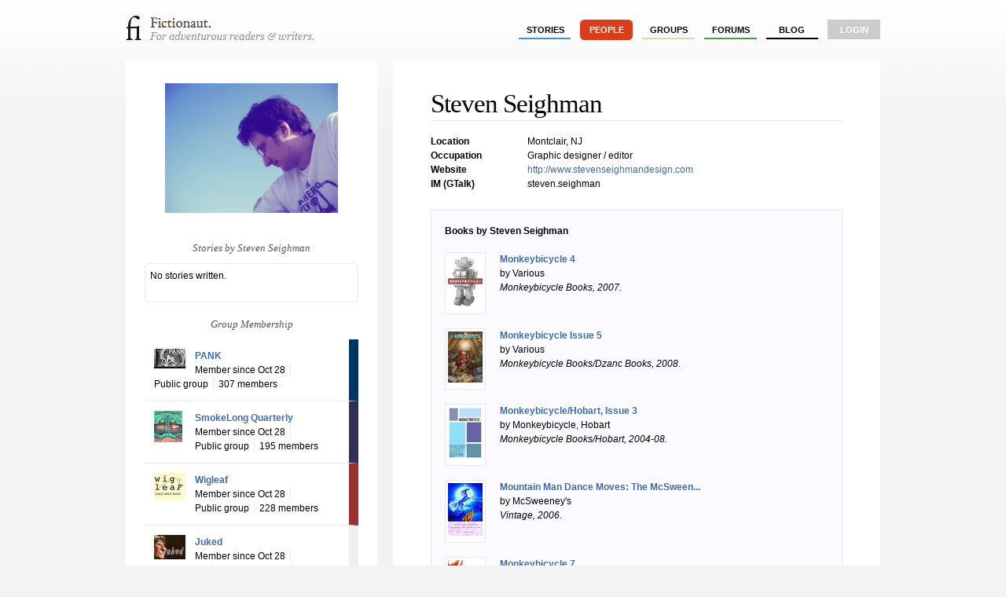

--- FILE ---
content_type: text/html; charset=utf-8
request_url: http://fictionaut.com/users/steven-seighman
body_size: 6976
content:
<!DOCTYPE html>
<html lang='en' xml:lang='en' xmlns='http://www.w3.org/1999/xhtml'>
<head>
<title>Steven Seighman &mdash; Fictionaut</title>
<meta content='text/html; charset=utf-8' http-equiv='Content-Type'>
<script src="http://ajax.googleapis.com/ajax/libs/jquery/1.5.1/jquery.min.js" type="text/javascript"></script>
<script src="/javascripts/all.js?1354054149" type="text/javascript"></script>
<link href="/stylesheets/blueprint/screen.css?1354054149" media="screen" rel="stylesheet" type="text/css" />
<link href="/stylesheets/all.css?1354054247" media="screen" rel="stylesheet" type="text/css" />
<style media='screen' type='text/css'></style>

<meta content="authenticity_token" name="csrf-param" />
<meta content="Fp07A6oHAN5xnTh6wlvHzKzzxAvWvrEZFUnMYbnLbjM=" name="csrf-token" />
<script>
  //<![CDATA[
    $(document).ready(function() {
      
      
    });
  //]]>
</script>

<style text='text/css'>
li#pank { border-right: 1em solid #003562 }
li#smokelong-quarterly { border-right: 1em solid #332e57 }
li#wigleaf { border-right: 1em solid #993333 }
li#juked { border-right: 1em solid #eee }
li#keyhole { border-right: 1em solid #eee }
li#new-york-city { border-right: 1em solid #eee }
li#dogzplot { border-right: 1em solid #eee }
li#underground-library { border-right: 1em solid #eee }
li#jmww { border-right: 1em solid #fff }
li#featherproof-books { border-right: 1em solid #eee }
li#storyglossia { border-right: 1em solid #eee }
li#flatmancrooked { border-right: 1em solid #eee }
li#barrelhouse { border-right: 1em solid #eee }
li#word-riot { border-right: 1em solid #eee }
li#monkeybicycle { border-right: 1em solid #790000 }
li#reading-our-own-stories-on-video { border-right: 1em solid #eee }
</style>

<script>
  //<![CDATA[
    var _gaq = _gaq || [];
    _gaq.push(['_setAccount', 'UA-4670454-1']);
    _gaq.push(['_trackPageview']);
    
    (function() {
      var ga = document.createElement('script'); ga.type = 'text/javascript'; ga.async = true;
      ga.src = ('https:' == document.location.protocol ? 'https://ssl' : 'http://www') + '.google-analytics.com/ga.js';
      var s = document.getElementsByTagName('script')[0]; s.parentNode.insertBefore(ga, s);
    })();
  //]]>
</script>
</head>

<body class='users show'>
<div class='center jGrowl' id='growl_section'></div>
<div id='everything'>
<div id='top'>
<a href='/' id='logo'>
<img alt="Fictionaut" height="31" src="/images/logo-oneline.gif?1354054149" width="240" />
</a>
<div id='nav'>
<ul>
<li><a href="/stories/sort?by=recommended" class="stories">stories</a></li>
<li><a href="/users/sort?by=newest" class="users section">people</a></li>
<li><a href="/groups" class="groups">groups</a></li>
<li><a href="/forums" class="forums">forums</a></li>
<li><a href="/blog" class="blog">Blog</a></li>
<li class='last'><a href="/login" class="login">login</a></li>
</ul>
</div>
<div id='messages'>

</div>
<div class='clear'></div>
</div>

<div id='container'>
<div id='right'>
<div class='whiteout'>
<div class='avatar' style='text-align: center; padding: 1em 0;'>
<img alt="Me.full" src="http://s3.amazonaws.com/fictionaut/avatars/825/me.full.jpg" />
</div>
<div class='clear'></div>
<div class='center'>

</div>
<br>
<h2 class='boxhead'>Stories by Steven Seighman</h2>
<div class='box'>
No stories written.
<ul id='stories-written'>
</ul>

</div>
<h2 class='boxhead'>Group Membership</h2>
<ul id='group-listings'>
<li class='not-belongs' id='pank'>
<div class='identicon'><img alt="Pank_index.thumb" class="identicon-thumb" src="http://s3.amazonaws.com/fictionaut/identicons/21/pank_index.thumb.jpg" /></div>
<strong><a href="/groups/pank">PANK</a></strong>
<br>
<div class='info'>Member since Oct 28</div>
<div class='info'>Public group</div>
<div class='info last'>307 members</div>
<div class='clear'></div>
</li>
<li class='not-belongs' id='smokelong-quarterly'>
<div class='identicon'><img alt="Cover27.thumb" class="identicon-thumb" src="http://s3.amazonaws.com/fictionaut/identicons/22/cover27.thumb.jpg" /></div>
<strong><a href="/groups/smokelong-quarterly">SmokeLong Quarterly</a></strong>
<br>
<div class='info'>Member since Oct 28</div>
<div class='info'>Public group</div>
<div class='info last'>195 members</div>
<div class='clear'></div>
</li>
<li class='not-belongs' id='wigleaf'>
<div class='identicon'><img alt="Wigpeg.thumb" class="identicon-thumb" src="http://s3.amazonaws.com/fictionaut/identicons/23/wigpeg.thumb.jpg" /></div>
<strong><a href="/groups/wigleaf">Wigleaf</a></strong>
<br>
<div class='info'>Member since Oct 28</div>
<div class='info'>Public group</div>
<div class='info last'>228 members</div>
<div class='clear'></div>
</li>
<li class='not-belongs' id='juked'>
<div class='identicon'><img alt="Postcard_front_klaus_the_marionette_small_.thumb" class="identicon-thumb" src="http://s3.amazonaws.com/fictionaut/identicons/26/Postcard_Front_Klaus_the_Marionette_Small_.thumb.jpg" /></div>
<strong><a href="/groups/juked">Juked</a></strong>
<br>
<div class='info'>Member since Oct 28</div>
<div class='info'>Public group</div>
<div class='info last'>116 members</div>
<div class='clear'></div>
</li>
<li class='not-belongs' id='keyhole'>
<div class='identicon'><img alt="Fictionaut-arms.thumb" class="identicon-thumb" src="http://s3.amazonaws.com/fictionaut/identicons/27/fictionaut-arms.thumb.jpg" /></div>
<strong><a href="/groups/keyhole">Keyhole</a></strong>
<br>
<div class='info'>Member since Oct 28</div>
<div class='info'>Public group</div>
<div class='info last'>99 members</div>
<div class='clear'></div>
</li>
<li class='not-belongs' id='new-york-city'>
<div class='identicon'><img alt="Nyc_train_in_snow.thumb" class="identicon-thumb" src="http://s3.amazonaws.com/fictionaut/identicons/30/NYC_train_in_snow.thumb.jpg" /></div>
<strong><a href="/groups/new-york-city">New  York City</a></strong>
<br>
<div class='info'>Member since Oct 28</div>
<div class='info'>Public group</div>
<div class='info last'>107 members</div>
<div class='clear'></div>
</li>
<li class='not-belongs' id='dogzplot'>
<div class='identicon'><img alt="Flowers_3.thumb" class="identicon-thumb" src="http://s3.amazonaws.com/fictionaut/identicons/36/FLOWERS_3.thumb.jpg" /></div>
<strong><a href="/groups/dogzplot">DOGZPLOT</a></strong>
<br>
<div class='info'>Member since Oct 28</div>
<div class='info'>Public group</div>
<div class='info last'>126 members</div>
<div class='clear'></div>
</li>
<li class='not-belongs' id='underground-library'>
<div class='identicon'><img alt="N133985274592_2146.thumb" class="identicon-thumb" src="http://s3.amazonaws.com/fictionaut/identicons/38/n133985274592_2146.thumb.jpg" /></div>
<strong><a href="/groups/underground-library">Underground Library</a></strong>
<br>
<div class='info'>Member since Oct 28</div>
<div class='info'>Public group</div>
<div class='info last'>16 members</div>
<div class='clear'></div>
</li>
<li class='not-belongs' id='jmww'>
<div class='identicon'><img alt="Jmwwlogoscrab.thumb" class="identicon-thumb" src="http://s3.amazonaws.com/fictionaut/identicons/42/JMWWlogoscrab.thumb.jpg" /></div>
<strong><a href="/groups/jmww">jmww</a></strong>
<br>
<div class='info'>Member since Oct 28</div>
<div class='info'>Public group</div>
<div class='info last'>192 members</div>
<div class='clear'></div>
</li>
<li class='not-belongs' id='featherproof-books'>
<div class='identicon'><img alt="Fplogocream.thumb" class="identicon-thumb" src="http://s3.amazonaws.com/fictionaut/identicons/49/FPlogoCream.thumb.jpg" /></div>
<strong><a href="/groups/featherproof-books">featherproof books</a></strong>
<br>
<div class='info'>Member since Oct 28</div>
<div class='info'>Public group</div>
<div class='info last'>74 members</div>
<div class='clear'></div>
</li>
<li class='not-belongs' id='storyglossia'>
<div class='identicon'><img alt="Unknown_thumb" class="identicon-thumb" src="/images/groups/unknown_thumb.png?1354054149" /></div>
<strong><a href="/groups/storyglossia">Storyglossia</a></strong>
<br>
<div class='info'>Member since Oct 28</div>
<div class='info'>Public group</div>
<div class='info last'>92 members</div>
<div class='clear'></div>
</li>
<li class='not-belongs' id='flatmancrooked'>
<div class='identicon'><img alt="Fly_over_stack.thumb" class="identicon-thumb" src="http://s3.amazonaws.com/fictionaut/identicons/76/fly_over_stack.thumb.jpg" /></div>
<strong><a href="/groups/flatmancrooked">Flatmancrooked</a></strong>
<br>
<div class='info'>Member since Oct 28</div>
<div class='info'>Public group</div>
<div class='info last'>86 members</div>
<div class='clear'></div>
</li>
<li class='not-belongs' id='barrelhouse'>
<div class='identicon'><img alt="Bh7cover.thumb" class="identicon-thumb" src="http://s3.amazonaws.com/fictionaut/identicons/78/bh7cover.thumb.jpg" /></div>
<strong><a href="/groups/barrelhouse">Barrelhouse</a></strong>
<br>
<div class='info'>Member since Oct 28</div>
<div class='info'>Public group</div>
<div class='info last'>76 members</div>
<div class='clear'></div>
</li>
<li class='not-belongs' id='word-riot'>
<div class='identicon'><img alt="N8952917403_432677_2300.thumb" class="identicon-thumb" src="http://s3.amazonaws.com/fictionaut/identicons/81/n8952917403_432677_2300.thumb.jpg" /></div>
<strong><a href="/groups/word-riot">Word Riot</a></strong>
<br>
<div class='info'>Member since Oct 28</div>
<div class='info'>Public group</div>
<div class='info last'>178 members</div>
<div class='clear'></div>
</li>
<li class='not-belongs' id='monkeybicycle'>
<div class='identicon'><img alt="Logoweb.thumb" class="identicon-thumb" src="http://s3.amazonaws.com/fictionaut/identicons/99/logoweb.thumb.jpg" /></div>
<strong><a href="/groups/monkeybicycle">Monkeybicycle</a></strong>
<br>
<div class='info'><strong>Admin</strong></div>
<div class='info'>Public group</div>
<div class='info last'>263 members</div>
<div class='clear'></div>
</li>
<li class='not-belongs' id='reading-our-own-stories-on-video'>
<div class='identicon'><img alt="Meg_strange_snobby_look.thumb" class="identicon-thumb" src="http://s3.amazonaws.com/fictionaut/identicons/119/meg_strange_snobby_look.thumb.jpg" /></div>
<strong><a href="/groups/reading-our-own-stories-on-video">Reading Our Own Stories on Video</a></strong>
<br>
<div class='info'>Member since Dec 11</div>
<div class='info'>Public group</div>
<div class='info last'>33 members</div>
<div class='clear'></div>
</li>
</ul>

<br>
<h2 class='boxhead'>Steven Seighman's Favorites</h2>
<div class='box'>
<ul>
<li><a href="/stories/myfanwy-collins/the-daughters">The Daughters</a></li>
</ul>
</div>
<h2 class='boxhead'>Steven Seighman's Contacts</h2>
<div class='box'>
<ul>
<li><a href="/users/jurgen-fauth">Jürgen Fauth</a></li>
<li><a href="/users/steven-mcdermott">Steven McDermott</a></li>
<li><a href="/users/amy-minton">Amy Minton</a></li>
<li><a href="/users/roxane-gay">Roxane Gay</a></li>
<li><a href="/users/bonnie-zobell">Bonnie ZoBell</a></li>
<li><a href="/users/carol-novack">Carol Novack</a></li>
<li><a href="/users/savannah-schroll-guz">Savannah Schroll Guz</a></li>
<li><a href="/users/michelle-orange">Michelle Orange</a></li>
<li><a href="/users/timmy-waldron">Timmy Waldron</a></li>
<li><a href="/users/blake-butler--2">Blake Butler</a></li>
<li><a href="/users/dave-clapper">Dave Clapper</a></li>
<li><a href="/users/tim-jones-yelvington">Tim Jones-Yelvington</a></li>
<li><a href="/users/muumuu-house">Muumuu House</a></li>
<li><a href="/users/david-gutowski">David Gutowski</a></li>
<li><a href="/users/martha-clarkson">martha clarkson</a></li>
<li><a href="/users/j-a-tyler">J. A. Tyler</a></li>
<li><a href="/users/brian-beatty">Brian Beatty</a></li>
<li><a href="/users/litsa-dremousis">Litsa Dremousis</a></li>
<li><a href="/users/molly-gaudry">Molly Gaudry</a></li>
<li><a href="/users/kyle-minor">Kyle Minor</a></li>
<li><a href="/users/peter-cole">Peter Cole</a></li>
<li><a href="/users/curtis-smith">Curtis Smith</a></li>
<li><a href="/users/matt-briggs">Matt Briggs</a></li>
<li><a href="/users/barry-graham">barry graham</a></li>
<li><a href="/users/blake-butler">Blake Butler</a></li>
<li><a href="/users/dawn-corrigan">Dawn Corrigan</a></li>
<li><a href="/users/jim-ruland">Jim Ruland</a></li>
<li><a href="/users/michael-kimball">Michael Kimball</a></li>
<li><a href="/users/meg-pokrass">Meg Pokrass</a></li>
<li><a href="/users/stephany-aulenback">Stephany Aulenback</a></li>
<li><a href="/users/eric-spitznagel">Eric Spitznagel</a></li>
<li><a href="/users/matt-bell">Matt Bell</a></li>
<li><a href="/users/elizabeth-crane">Elizabeth Crane</a></li>
<li><a href="/users/pia-ehrhardt">Pia Ehrhardt</a></li>
<li><a href="/users/no-one">No one</a></li>
<li><a href="/users/claudia-smith">Claudia Smith</a></li>
<li><a href="/users/myfanwy-collins">Myfanwy Collins</a></li>
<li><a href="/users/kim-chinquee">Kim Chinquee</a></li>
<li><a href="/users/matthew-simmons">Matthew Simmons</a></li>
<li><a href="/users/cooper-renner">Cooper Renner</a></li>
<li><a href="/users/jason-boog">Jason Boog</a></li>
<li><a href="/users/randall-brown">Randall Brown</a></li>
<li><a href="/users/ryan-call">ryan call</a></li>
<li><a href="/users/jessa-marsh">Jessa Marsh</a></li>
<li><a href="/users/brandi-wells">Brandi Wells</a></li>
<li><a href="/users/tracy-lucas">Tracy Lucas</a></li>
<li><a href="/users/drew-burk">Drew Burk</a></li>
<li><a href="/users/dan-burt">Dan Burt</a></li>
<li><a href="/users/sean-carman">Sean Carman</a></li>
<li><a href="/users/sam-rasnake">Sam Rasnake</a></li>
<li><a href="/users/mike-young">Mike Young</a></li>
<li><a href="/users/amelia-gray">Amelia Gray</a></li>
<li><a href="/users/tobias-carroll">Tobias Carroll</a></li>
<li><a href="/users/james-kaelan">James Kaelan</a></li>
<li><a href="/users/matthew-salesses">Matthew Salesses</a></li>
<li><a href="/users/jackie-corley">Jackie Corley</a></li>
<li><a href="/users/zach-dodson">Zach Dodson</a></li>
<li><a href="/users/cami-park">Cami Park</a></li>
<li><a href="/users/jac-jemc">Jac Jemc</a></li>
<li><a href="/users/jen-michalski">Jen Michalski</a></li>
<li><a href="/users/stephanie-johnson">Stephanie Johnson</a></li>
<li><a href="/users/robert-swartwood">Robert Swartwood</a></li>
<li><a href="/users/name">Name</a></li>
<li><a href="/users/robin-slick">Robin Slick</a></li>
<li><a href="/users/gary-moshimer">Gary Moshimer</a></li>
<li><a href="/users/dave-housley">Dave Housley</a></li>
<li><a href="/users/shya-scanlon">Shya Scanlon</a></li>
<li><a href="/users/jw-wang">JW Wang</a></li>
<li><a href="/users/angi-becker-stevens">Angi Becker Stevens</a></li>
<li><a href="/users/susannah-felts">Susannah Felts</a></li>
<li><a href="/users/casey-bye">Casey Bye</a></li>
<li><a href="/users/cristin-okeefe-aptowicz">Cristin O&#x27;Keefe Aptowicz</a></li>
<li><a href="/users/elizabeth-ellen">elizabeth ellen</a></li>
<li><a href="/users/jensen-beach">Jensen Beach</a></li>
<li><a href="/users/xtx">xTx!</a></li>
<li><a href="/users/mark-sarvas">Mark Sarvas</a></li>
<li><a href="/users/david-shields">David Shields</a></li>
<li><a href="/users/erik">Erik</a></li>
<li><a href="/users/ethel-rohan">Ethel Rohan</a></li>
<li><a href="/users/kevin-fanning">Kevin Fanning</a></li>
<li><a href="/users/mary-akers">Mary Akers</a></li>
<li><a href="/users/shane-jones">Shane Jones</a></li>
<li><a href="/users/tara">Tara</a></li>
<li><a href="/users/terese-svoboda">Terese Svoboda</a></li>
<li><a href="/users/r-mangla">R. Mangla</a></li>
<li><a href="/users/cynthia-reeser">Cynthia Reeser</a></li>
<li><a href="/users/david-erlewine">David Erlewine</a></li>
<li><a href="/users/steve-himmer">Steve Himmer</a></li>
<li><a href="/users/kat-meyer">Kat Meyer</a></li>
<li><a href="/users/ben-greenman">Ben Greenman</a></li>
<li><a href="/users/jonathan-evison">Jonathan Evison</a></li>
<li><a href="/users/david-ulin">David Ulin</a></li>
<li><a href="/users/clifford-garstang">Clifford Garstang</a></li>
<li><a href="/users/mary-miller">Mary Miller</a></li>
<li><a href="/users/daniel-nester">Daniel Nester</a></li>
<li><a href="/users/tiff-holland">Tiff Holland</a></li>
<li><a href="/users/kathy-fish">Kathy Fish</a></li>
<li><a href="/users/joe-sullivan">Joe Sullivan</a></li>
<li><a href="/users/emma-straub">Emma Straub</a></li>
<li><a href="/users/leora-skolkin-smith">Leora Skolkin-Smith</a></li>
<li><a href="/users/gina-frangello">Gina Frangello</a></li>
<li><a href="/users/tc-boyle">T.C. Boyle</a></li>
<li><a href="/users/patrick-wensink">Patrick Wensink</a></li>
<li><a href="/users/arlene-ang">arlene ang</a></li>
<li><a href="/users/zoe-zolbrod">zoe zolbrod</a></li>
<li><a href="/users/rick-moody">Rick Moody</a></li>
<li><a href="/users/paul-lisicky">Paul Lisicky</a></li>
<li><a href="/users/ryan-mazer">Ryan Mazer</a></li>
<li><a href="/users/brian-evenson">Brian Evenson</a></li>
<li><a href="/users/dallas-woodburn">Dallas Woodburn</a></li>
<li><a href="/users/drew-jackson">Drew Jackson</a></li>
<li><a href="/users/elijah-mac-jenkins">Elijah Mac Jenkins</a></li>
<li><a href="/users/shaindel-beers">Shaindel Beers</a></li>
<li><a href="/users/amber-sparks">Amber Sparks</a></li>
<li><a href="/users/jason-jordan">Jason Jordan</a></li>
<li><a href="/users/eric-bosse">Eric Bosse</a></li>
<li><a href="/users/stacy-bierlein">Stacy Bierlein</a></li>
<li><a href="/users/cl-bledsoe">CL Bledsoe</a></li>
<li><a href="/users/cynthia-hawkins">Cynthia Hawkins</a></li>
<li><a href="/users/rose-metal-press">Rose Metal Press</a></li>
<li><a href="/users/dan-wickett">Dan Wickett</a></li>
</ul>
</div>
<div class='clear'></div>
</div>

</div>
<div id='left'>
<div class='whiteout'><div class='whiteout'>
<h1>Steven Seighman</h1>
<hr>
<table class='profileStats'>
<tr>
<td>
<strong>
Location
</strong>
</td>
<td>
Montclair, NJ
</td>
</tr>
<tr>
<td>
<strong>
Occupation
</strong>
</td>
<td>
Graphic designer / editor
</td>
</tr>
<tr>
<td>
<strong>
Website
</strong>
</td>
<td>
<a href="http://www.stevenseighmandesign.com" rel="nofollow">http://www.stevenseighmandesign.com</a>
</td>
</tr>
<tr>
<td>
<strong>
IM (GTalk)
</strong>
</td>
<td>
steven.seighman
</td>
</tr>
</table>
<br>
<fieldset id='publishments'>
<h5>Books by Steven Seighman</h5>
<li>
<li>
<div id='thumbnail'>
<a href='http://www.amazon.com/Monkeybicycle-4-Various/dp/1424321417%3FSubscriptionId%3D0SBFH8FHMR8PSPMHY202%26tag%3Dfictionaut-20%26linkCode%3Dxm2%26camp%3D2025%26creative%3D165953%26creativeASIN%3D1424321417'>
<img alt="41ic%252bmas%252bkl._sl110_.small" src="http://s3.amazonaws.com/fictionaut/covers/90/41iC%252BMas%252BKL._SL110_.small.png" />
</a>
</div>
<div id='title'>
<a href='http://www.amazon.com/Monkeybicycle-4-Various/dp/1424321417%3FSubscriptionId%3D0SBFH8FHMR8PSPMHY202%26tag%3Dfictionaut-20%26linkCode%3Dxm2%26camp%3D2025%26creative%3D165953%26creativeASIN%3D1424321417'>
Monkeybicycle 4
</a>
</div>
<div id='author'>
by Various
<div id='meta'><em>Monkeybicycle Books<span>, 2007.</span></em></div>
</div>
<div class='clear'></div>
</li>
<div class='clear'></div>
</li>

<br />
<li>
<li>
<div id='thumbnail'>
<a href='http://www.amazon.com/Monkeybicycle-Issue-5-Various/dp/0979312396%3FSubscriptionId%3D0SBFH8FHMR8PSPMHY202%26tag%3Dfictionaut-20%26linkCode%3Dxm2%26camp%3D2025%26creative%3D165953%26creativeASIN%3D0979312396'>
<img alt="5113k25ccbl._sl110_.small" src="http://s3.amazonaws.com/fictionaut/covers/91/5113k25cCbL._SL110_.small.png" />
</a>
</div>
<div id='title'>
<a href='http://www.amazon.com/Monkeybicycle-Issue-5-Various/dp/0979312396%3FSubscriptionId%3D0SBFH8FHMR8PSPMHY202%26tag%3Dfictionaut-20%26linkCode%3Dxm2%26camp%3D2025%26creative%3D165953%26creativeASIN%3D0979312396'>
Monkeybicycle Issue 5
</a>
</div>
<div id='author'>
by Various
<div id='meta'><em>Monkeybicycle Books/Dzanc Books<span>, 2008.</span></em></div>
</div>
<div class='clear'></div>
</li>
<div class='clear'></div>
</li>

<br />
<li>
<li>
<div id='thumbnail'>
<a href='http://www.amazon.com/Monkeybicycle-Hobart-Issue-3/dp/0974954101%3FSubscriptionId%3D0SBFH8FHMR8PSPMHY202%26tag%3Dfictionaut-20%26linkCode%3Dxm2%26camp%3D2025%26creative%3D165953%26creativeASIN%3D0974954101'>
<img alt="41nk5x8fh9l._sl110_.small" src="http://s3.amazonaws.com/fictionaut/covers/92/41NK5X8FH9L._SL110_.small.png" />
</a>
</div>
<div id='title'>
<a href='http://www.amazon.com/Monkeybicycle-Hobart-Issue-3/dp/0974954101%3FSubscriptionId%3D0SBFH8FHMR8PSPMHY202%26tag%3Dfictionaut-20%26linkCode%3Dxm2%26camp%3D2025%26creative%3D165953%26creativeASIN%3D0974954101'>
Monkeybicycle/Hobart, Issue 3
</a>
</div>
<div id='author'>
by Monkeybicycle, Hobart
<div id='meta'><em>Monkeybicycle Books/Hobart<span>, 2004-08.</span></em></div>
</div>
<div class='clear'></div>
</li>
<div class='clear'></div>
</li>

<br />
<li>
<li>
<div id='thumbnail'>
<a href='http://www.amazon.com/Mountain-Man-Dance-Moves-McSweeneys/dp/0307277208%3FSubscriptionId%3D0SBFH8FHMR8PSPMHY202%26tag%3Dfictionaut-20%26linkCode%3Dxm2%26camp%3D2025%26creative%3D165953%26creativeASIN%3D0307277208'>
<img alt="5137hs3bmol._sl110_.small" src="http://s3.amazonaws.com/fictionaut/covers/93/5137Hs3bmOL._SL110_.small.png" />
</a>
</div>
<div id='title'>
<a href='http://www.amazon.com/Mountain-Man-Dance-Moves-McSweeneys/dp/0307277208%3FSubscriptionId%3D0SBFH8FHMR8PSPMHY202%26tag%3Dfictionaut-20%26linkCode%3Dxm2%26camp%3D2025%26creative%3D165953%26creativeASIN%3D0307277208'>
Mountain Man Dance Moves: The McSween...
</a>
</div>
<div id='author'>
by McSweeney's
<div id='meta'><em>Vintage<span>, 2006.</span></em></div>
</div>
<div class='clear'></div>
</li>
<div class='clear'></div>
</li>

<br />
<li>
<li>
<div id='thumbnail'>
<a href='http://www.amazon.com/Monkeybicycle-7-Various/dp/0615335748%3FSubscriptionId%3D0SBFH8FHMR8PSPMHY202%26tag%3Dfictionaut-20%26linkCode%3Dxm2%26camp%3D2025%26creative%3D165953%26creativeASIN%3D0615335748'>
<img alt="41oxcxrvnnl._sl110_.small" src="http://s3.amazonaws.com/fictionaut/covers/267/41oxCXRvNnL._SL110_.small.png" />
</a>
</div>
<div id='title'>
<a href='http://www.amazon.com/Monkeybicycle-7-Various/dp/0615335748%3FSubscriptionId%3D0SBFH8FHMR8PSPMHY202%26tag%3Dfictionaut-20%26linkCode%3Dxm2%26camp%3D2025%26creative%3D165953%26creativeASIN%3D0615335748'>
Monkeybicycle 7
</a>
</div>
<div id='author'>
by Various
<div id='meta'><em>Dzanc Books<span>, 2010.</span></em></div>
</div>
<div class='clear'></div>
</li>
<div class='clear'></div>
</li>


</fieldset>
<fieldset>
<h5>About Me</h5>
<p>I am the editor of Monkeybicycle (<a href="http://www.monkeybicycle.net">http://www.monkeybicycle.net</a>), a small literary journal and Web site that has been around for almost seven years. I am also the art director at Dzanc Books, an incredible nonprofit publishing company out of Michigan.</p>
</fieldset>
<fieldset>
<h5>Why do you write?</h5>
<p>I think I just like the idea of creating things and bringing them into the world. I guess my projects are kind of like babies in that sense. But every time I see some kind of art--be it a short story, a painting, a song, whatever--I am inspired by knowledge that it didn&#x27;t always exist and that someone had to work hard to make it live. I want to work as hard as I can to give life to as many new things as possible.</p>
</fieldset>
<fieldset>
<h5>Any favorite authors? Books?</h5>
<p>There are a lot of them, for sure. I&#x27;d say a few of the big ones are Dave Eggers, Kurt Vonnegut, Herman Hesse, Rumi, Kerouac, Gary Snyder, Yukio Mishima, Aimee Bender, Peter Markus, Matt Bell, Laura van den Berg, Chip Kidd (as both designer and author), David Foster Wallace, Shya Scanlon, Denis Johnson, and the list goes on.</p>
</fieldset>
<h3>Steven Seighman's Wall</h3>
<a name='wall'></a>
<div class='comment-list-mini'>
<div class='even post'>
<div class='info'>
<div class='fright'>
</div>
</div>
<a href="/users/tracy-lucas">Tracy Lucas</a>
<span class='fancy'> &ndash; Nov 11, 2009</span>
<p>Thanks for the MonkeyBicycle group invite -- just found it.</p>

<p>Much appreciated!</p>
</div>
<div class='odd post'>
<div class='info'>
<div class='fright'>
</div>
</div>
<a href="/users/joe-sullivan">Joe Sullivan</a>
<span class='fancy'> &ndash; Nov 03, 2009</span>
<p>Hey Steven, thanks for the welcome. I&#x27;m very excited to be here, part of this community.</p>
</div>
<div class='even post'>
<div class='info'>
<div class='fright'>
</div>
</div>
<a href="/users/cynthia-reeser">Cynthia Reeser</a>
<span class='fancy'> &ndash; Jul 07, 2009</span>
<p>I&#x27;m loving the latest issue of Monkeybicycle &amp; looking forward to reviewing it soon!</p>
</div>
<div class='odd post'>
<div class='info'>
<div class='fright'>
</div>
</div>
<a href="/users/roxane-gay">Roxane Gay</a>
<span class='fancy'> &ndash; Jun 26, 2009</span>
<p>I read Chip Kidd&#x27;s Book One all the time. He&#x27;s such an amazing book designer. </p>
</div>
<div class='even post'>
<div class='info'>
<div class='fright'>
</div>
</div>
<a href="/users/meg-pokrass">Meg Pokrass</a>
<span class='fancy'> &ndash; Jun 26, 2009</span>
<p>Hi, Steven. Have fun here!</p>
</div>
<div class='odd post'>
<div class='info'>
<div class='fright'>
</div>
</div>
<a href="/users/darcy-fallon">D&#x27;Arcy Fallon</a>
<span class='fancy'> &ndash; Jun 25, 2009</span>
<p>Ditto would Darryl said. Love love love Eggers and Bender, and Denis Johnson (Jesus&#x27; Son.) Welcome. This is a wonderful writing and reading community. </p>
</div>
<div class='even post'>
<div class='info'>
<div class='fright'>
</div>
</div>
<a href="/users/darryl-price">Darryl Price</a>
<span class='fancy'> &ndash; Jun 24, 2009</span>
<p>Wow!Love this list of favorite authors. Thanks for mentioning Chip Kidd and David Foster Wallace. Really miss David a lot.</p>
</div>
</div>

<div class='status'>
You must <a href="/login">log in</a> to write on Steven Seighman's wall.
</div>
</div>
</div>
<div class='clear'></div>
</div>
<div class='clear'></div>

</div>
</div>
<div id='foot'>
<div id='foot2'>
<div style='font-size: 0.9em'>
<div style='float: right;'>
</div>
&copy; Fictionaut 2008-2012
&nbsp;&nbsp;&nbsp;&nbsp;|&nbsp;&nbsp;&nbsp;&nbsp;
<a href="/about">About</a>
&nbsp;&nbsp;&nbsp;
<a href="/blog">Blog</a>
&nbsp;&nbsp;&nbsp;
<a href="/board">Board of Advisors</a>
&nbsp;&nbsp;&nbsp;
<a href="/faq">FAQ</a>
&nbsp;&nbsp;&nbsp;
<a href="/terms">Terms &amp; Conditions</a>
&nbsp;&nbsp;&nbsp;
<a href="/privacy">Privacy Policy</a>
</div>
</div>
</div>

</body>
</html>

